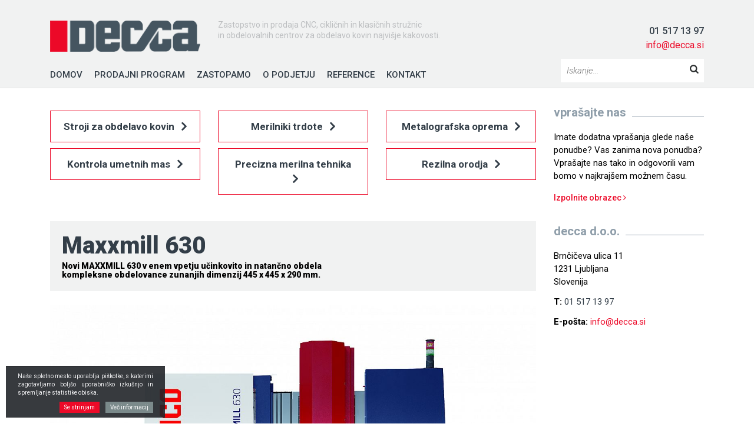

--- FILE ---
content_type: text/html; charset=UTF-8
request_url: https://www.decca.si/katalog/maxxmill-630/
body_size: 6251
content:
<!DOCTYPE html><html lang="sl-SI" prefix="og: http://ogp.me/ns#" ><head><meta charset="UTF-8" /><meta charset="UTF-8" /><meta http-equiv="X-UA-Compatible" content="IE=edge" /><meta name="viewport" content="width=device-width, initial-scale=1, shrink-to-fit=no" /><meta name="author" content="noviSplet.com" /><meta name="format-detection" content="telephone=no" /><meta name="google-site-verification" content="YY_5sFuW3IhHN8y0Cu_3hg4EqKDZKprKp8PCSV8UpvU" /><link rel="icon" type="image/x-icon" href="https://www.decca.si/wp-content/themes/decca/favicon.ico" /><link rel="alternate" hreflang="sl-si" href="https://www.decca.si/katalog/maxxmill-630/" /> <script type="text/javascript">var ajaxurl = 'https://www.decca.si/wp-admin/admin-ajax.php';</script> <link type="text/css" media="all" href="https://www.decca.si/wp-content/cache/autoptimize/css/autoptimize_754b169b0bc3bfe36ed5cfa91a3d6e68.css" rel="stylesheet" /><title>Maxxmill 630 &raquo; Decca</title><meta name="description" content="Konstrukcija omogoča maksimalno stabilnost in termično simetrijo, zaradi kratkega prenosa sile pa je omogočena visoka natančnost in izjemna kakovost površinske obdelave"/><link rel="canonical" href="https://www.decca.si/katalog/maxxmill-630/" /><meta property="og:locale" content="sl_SI" /><meta property="og:type" content="article" /><meta property="og:title" content="Maxxmill 630 &raquo; Decca" /><meta property="og:description" content="Konstrukcija omogoča maksimalno stabilnost in termično simetrijo, zaradi kratkega prenosa sile pa je omogočena visoka natančnost in izjemna kakovost površinske obdelave" /><meta property="og:url" content="https://www.decca.si/katalog/maxxmill-630/" /><meta property="og:site_name" content="Decca" /><meta property="og:image" content="https://www.decca.si/wp-content/uploads/2019/08/mm630_front_open_layer_k4.jpg" /><meta property="og:image:secure_url" content="https://www.decca.si/wp-content/uploads/2019/08/mm630_front_open_layer_k4.jpg" /><meta property="og:image:width" content="3543" /><meta property="og:image:height" content="3987" /><meta name="twitter:card" content="summary" /><meta name="twitter:description" content="Konstrukcija omogoča maksimalno stabilnost in termično simetrijo, zaradi kratkega prenosa sile pa je omogočena visoka natančnost in izjemna kakovost površinske obdelave" /><meta name="twitter:title" content="Maxxmill 630 &raquo; Decca" /><meta name="twitter:image" content="https://www.decca.si/wp-content/uploads/2019/08/mm630_front_open_layer_k4.jpg" /><link rel='dns-prefetch' href='//maps.googleapis.com' /><link rel='dns-prefetch' href='//s.w.org' /> <script type='text/javascript' src='https://www.decca.si/wp-includes/js/jquery/jquery.js?ver=1.12.4'></script> <link rel='shortlink' href='https://www.decca.si/?p=337' /><meta name="generator" content="WPML ver:3.8.0 stt:1,47;" /> <script type="text/javascript">var ajaxurl = 'https://www.decca.si/wp-admin/admin-ajax.php';
    var baseurl = 'https://www.decca.si/wp-content/themes/decca';</script>  <script>(function(i,s,o,g,r,a,m){i['GoogleAnalyticsObject']=r;i[r]=i[r]||function(){
	(i[r].q=i[r].q||[]).push(arguments)},i[r].l=1*new Date();a=s.createElement(o),
	m=s.getElementsByTagName(o)[0];a.async=1;a.src=g;m.parentNode.insertBefore(a,m)
})(window,document,'script','https://www.google-analytics.com/analytics.js','ga');
  ga('create', 'UA-99988225-23', 'auto');
  ga('send', 'pageview');</script>  <!--[if lt IE 9]> <script src="https://oss.maxcdn.com/libs/html5shiv/3.7.0/html5shiv.js"></script> <script src="https://oss.maxcdn.com/libs/respond.js/1.4.2/respond.min.js"></script> <![endif]--></head><body><header><div id="dropdown_cats"><div class="container"><div class="row"><div class="col-lg-5"><div class="mct_box"><h2><a href="https://www.decca.si/katalog_category/stroji-za-obdelavo-kovin/">Stroji za obdelavo kovin</a></h2><div class="row"><div class="col-lg-6"><ul class="mct_dpsubcats"><li> <a href="https://www.decca.si/katalog_category/horizontalne-cnc-struznice/#accordion-1">Horizontalne CNC stružnice</a><ul class="mct_dpsubsubcats"><li> <a class="mct_data_tabs" href="https://www.decca.si/katalog_category/emcoturn/#tab_zav_1_1">Emcoturn</a></li><li> <a class="mct_data_tabs" href="https://www.decca.si/katalog_category/maxxturn/#tab_zav_1_2">Maxxturn</a></li><li> <a class="mct_data_tabs" href="https://www.decca.si/katalog_category/hyperturn/#tab_zav_1_3">Hyperturn</a></li></ul></li></ul></div><div class="col-lg-6"><ul class="mct_dpsubcats"><li> <a href="https://www.decca.si/katalog_category/horizontalni-cnc-struzno-rezkalni-centri/#accordion-2">Horizontalni CNC stružno-rezkalni centri</a><ul class="mct_dpsubsubcats"><li> <a class="mct_data_tabs" href="https://www.decca.si/katalog_category/hyperturn-powermill/#tab_zav_2_1">Hyperturn Powermill</a></li></ul></li></ul></div><div class="col-lg-6"><ul class="mct_dpsubcats"><li> <a href="https://www.decca.si/katalog_category/vertikalne-cnc-struznice/#accordion-3">Vertikalne CNC stružnice</a><ul class="mct_dpsubsubcats"><li> <a class="mct_data_tabs" href="https://www.decca.si/katalog_category/emco-vertical-turn/#tab_zav_3_1">Emco Vertical Turn</a></li></ul></li></ul></div><div class="col-lg-6"><ul class="mct_dpsubcats"><li> <a href="https://www.decca.si/katalog_category/cnc-obdelovalni-stroji/#accordion-4">CNC obdelovalni stroji</a><ul class="mct_dpsubsubcats"><li> <a class="mct_data_tabs" href="https://www.decca.si/katalog_category/emcomill/#tab_zav_4_1">Emcomill</a></li><li> <a class="mct_data_tabs" href="https://www.decca.si/katalog_category/maxxmill/#tab_zav_4_2">Maxxmill</a></li><li> <a class="mct_data_tabs" href="https://www.decca.si/katalog_category/mmv/#tab_zav_4_3">MMV</a></li></ul></li></ul></div><div class="col-lg-6"><ul class="mct_dpsubcats"><li> <a href="https://www.decca.si/katalog_category/konvencionalne-struznice/#accordion-5">Konvencionalne stružnice</a><ul class="mct_dpsubsubcats"><li> <a class="mct_data_tabs" href="https://www.decca.si/katalog_category/emcomat-klasicne/#tab_zav_5_1">Emcomat klasične</a></li><li> <a class="mct_data_tabs" href="https://www.decca.si/katalog_category/emcomat-ciklicne/#tab_zav_5_2">Emcomat ciklične</a></li></ul></li></ul></div><div class="col-lg-6"><ul class="mct_dpsubcats"><li> <a href="https://www.decca.si/katalog_category/konvencionalni-rezkalni-stroji/#accordion-6">Konvencionalni rezkalni stroji</a><ul class="mct_dpsubsubcats"><li> <a class="mct_data_tabs" href="https://www.decca.si/katalog_category/emcomat-klasicni-2/#tab_zav_6_1">Emcomat klasični</a></li><li> <a class="mct_data_tabs" href="https://www.decca.si/katalog_category/emcomat-ciklicni/#tab_zav_6_2">Emcomat ciklični</a></li></ul></li></ul></div><div class="col-lg-6"><ul class="mct_dpsubcats"><li> <a href="https://www.decca.si/katalog_category/didakticni-cnc-stroji/#accordion-7">Didaktični CNC stroji</a><ul class="mct_dpsubsubcats"><li> <a class="mct_data_tabs" href="https://www.decca.si/katalog_category/cnc-struznice/#tab_zav_7_1">CNC stružnice</a></li><li> <a class="mct_data_tabs" href="https://www.decca.si/katalog_category/cnc-rezkalni-stroji/#tab_zav_7_2">CNC rezkalni stroji</a></li></ul></li></ul></div><div class="col-lg-6"><ul class="mct_dpsubcats"><li> <a href="https://www.decca.si/katalog_category/vrtalni-stroji/#accordion-8">Vrtalni stroji</a><ul class="mct_dpsubsubcats"><li> <a class="mct_data_tabs" href="https://www.decca.si/katalog_category/namizni-vrtalni-stroji/#tab_zav_8_1">Namizni vrtalni stroji</a></li><li> <a class="mct_data_tabs" href="https://www.decca.si/katalog_category/stebrni-vrtalni-stroji/#tab_zav_8_2">Stebrni vrtalni stroji</a></li></ul></li></ul></div><div class="col-lg-6"><ul class="mct_dpsubcats"><li> <a href="https://www.decca.si/katalog_category/tracne-zage/#accordion-9">Tračne žage</a></li></ul></div><div class="col-lg-6"><ul class="mct_dpsubcats"><li> <a href="https://www.decca.si/katalog_category/brusilni-stroji/#accordion-10">Brusilni stroji</a></li></ul></div></div></div></div><div class="col-lg-5"><div class="mct_box"><h2><a href="https://www.decca.si/katalog_category/merilniki-trdote/">Merilniki trdote</a></h2><div class="row"><div class="col-lg-6"><ul class="mct_dpsubcats"><li> <a href="https://www.decca.si/katalog_category/mikro-merilniki-trdote/#accordion-1">Mikro-merilniki trdote</a><ul class="mct_dpsubsubcats"><li> <a class="mct_data_tabs" href="https://www.decca.si/katalog_category/polavtomatski-merilniki/#tab_zav_1_1">Polavtomatski merilniki</a></li><li> <a class="mct_data_tabs" href="https://www.decca.si/katalog_category/avtomatski-merilniki-2/#tab_zav_1_2">Avtomatski merilniki</a></li></ul></li></ul></div><div class="col-lg-6"><ul class="mct_dpsubcats"><li> <a href="https://www.decca.si/katalog_category/makro-merilniki-trdote/#accordion-2">Makro-merilniki trdote</a><ul class="mct_dpsubsubcats"><li> <a class="mct_data_tabs" href="https://www.decca.si/katalog_category/univerzalni-merilniki-z-rocno-dvizno-mizo/#tab_zav_2_1">Univerzalni merilniki z ročno dvižno mizo</a></li><li> <a class="mct_data_tabs" href="https://www.decca.si/katalog_category/univerzalni-merilniki-z-motoriziranim-vpetjem/#tab_zav_2_2">Univerzalni merilniki z motoriziranim vpetjem</a></li><li> <a class="mct_data_tabs" href="https://www.decca.si/katalog_category/univerzalni-avtomatski-merilniki/#tab_zav_2_3">Univerzalni avtomatski merilniki</a></li></ul></li></ul></div><div class="col-lg-6"><ul class="mct_dpsubcats"><li> <a href="https://www.decca.si/katalog_category/merilniki-trdote-po-rockwell-u/#accordion-3">Merilniki trdote po Rockwell-u</a><ul class="mct_dpsubsubcats"><li> <a class="mct_data_tabs" href="https://www.decca.si/katalog_category/rocni-merilniki/#tab_zav_3_1">Ročni merilniki</a></li><li> <a class="mct_data_tabs" href="https://www.decca.si/katalog_category/avtomatski-merilniki/#tab_zav_3_2">Avtomatski merilniki</a></li><li> <a class="mct_data_tabs" href="https://www.decca.si/katalog_category/prenosni-merilniki/#tab_zav_3_3">Prenosni merilniki</a></li></ul></li></ul></div><div class="col-lg-6"><ul class="mct_dpsubcats"><li> <a href="https://www.decca.si/katalog_category/referencne-ploscice/#accordion-4">Referenčne ploščice</a><ul class="mct_dpsubsubcats"><li> <a class="mct_data_tabs" href="https://www.decca.si/katalog_category/buderus/#tab_zav_4_1">Buderus</a></li></ul></li></ul></div></div></div></div><div class="col-lg-2"><div class="mct_box"><h2><a href="https://www.decca.si/katalog_category/metalografska-oprema/">Metalografska oprema</a></h2><ul class="mct_dpsubcats"><li> <a href="https://www.decca.si/katalog_category/abrazivni-cilindri/#accordion-1">Abrazivni rezalniki</a><ul class="mct_dpsubsubcats"><li> <a class="mct_data_tabs" href="https://www.decca.si/katalog_category/namizni-rezalniki/#tab_zav_1_1">Namizni rezalniki</a></li><li> <a class="mct_data_tabs" href="https://www.decca.si/katalog_category/prostostojeci-rezalniki/#tab_zav_1_2">Prostostoječi rezalniki</a></li></ul></li></ul><ul class="mct_dpsubcats"><li> <a href="https://www.decca.si/katalog_category/precizne-zage/#accordion-2">Precizne žage</a></li></ul><ul class="mct_dpsubcats"><li> <a href="https://www.decca.si/katalog_category/vpenjalne-naprave/#accordion-3">Vpenjalne naprave</a></li></ul><ul class="mct_dpsubcats"><li> <a href="https://www.decca.si/katalog_category/stiskalnice/#accordion-4">Stiskalnice</a><ul class="mct_dpsubsubcats"><li> <a class="mct_data_tabs" href="https://www.decca.si/katalog_category/toplo-vlaganje/#tab_zav_4_1">Toplo vlaganje</a></li><li> <a class="mct_data_tabs" href="https://www.decca.si/katalog_category/hladno-vlaganje/#tab_zav_4_2">Hladno vlaganje</a></li></ul></li></ul><ul class="mct_dpsubcats"><li> <a href="https://www.decca.si/katalog_category/brusilne-polirne-naprave/#accordion-5">Naprave za brušenje, poliranje</a><ul class="mct_dpsubsubcats"><li> <a class="mct_data_tabs" href="https://www.decca.si/katalog_category/poravnavanje/#tab_zav_5_1">Poravnavanje</a></li><li> <a class="mct_data_tabs" href="https://www.decca.si/katalog_category/moduli-brusenje-in-poliranje/#tab_zav_5_2">Moduli za brušenje in poliranje</a></li><li> <a class="mct_data_tabs" href="https://www.decca.si/katalog_category/napredno-brusenje-poliranje/#tab_zav_5_3">Napredno brušenje in poliranje</a></li><li> <a class="mct_data_tabs" href="https://www.decca.si/katalog_category/elektrolitska-priprava-vzorcev/#tab_zav_5_4">Elektrolitska priprava vzorcev</a></li><li> <a class="mct_data_tabs" href="https://www.decca.si/katalog_category/prenosne-metalografske-naprave/#tab_zav_5_5">Prenosne metalografske naprave</a></li></ul></li></ul><ul class="mct_dpsubcats"><li> <a href="https://www.decca.si/katalog_category/potrosni-material/#accordion-6">Potrošni material</a></li></ul></div></div><div class="col-lg-5"><div class="mct_box"><h2><a href="https://www.decca.si/katalog_category/kontrola-umetnih-mas/">Kontrola umetnih mas</a></h2></div></div><div class="col-lg-5"><div class="mct_box"><h2><a href="https://www.decca.si/katalog_category/precizna-merilna-tehnika/">Precizna merilna tehnika</a></h2><div class="row"><div class="col-lg-6"><ul class="mct_dpsubcats"><li> <a href="https://www.decca.si/katalog_category/sistemi-za-merjenje-dimenzij/#accordion-1">Sistemi za merjenje dimenzij</a></li></ul></div><div class="col-lg-6"><ul class="mct_dpsubcats"><li> <a href="https://www.decca.si/katalog_category/2d-profilometri/#accordion-2">2D Profilometri</a></li></ul></div><div class="col-lg-6"><ul class="mct_dpsubcats"><li> <a href="https://www.decca.si/katalog_category/video-merilne-naprave/#accordion-3">Video merilne naprave</a></li></ul></div></div></div></div><div class="col-lg-5"><div class="mct_box"><h2><a href="https://www.decca.si/katalog_category/rezilna-orodja/">Rezilna orodja</a></h2></div></div></div></div></div><div class="container"><div class="row"><div class="col-lg-3"><a href="https://www.decca.si"><img src="https://www.decca.si/wp-content/uploads/2017/08/logo-1.png" class="logo img-fluid" alt="Decca d.o.o." /></a></div><div class="col-lg-9"><div id="top_box"><div class="dropdown lang "></div></div><div id="bottom_box"><div id="slogan"> Zastopstvo in prodaja CNC, cikličnih in klasičnih stružnic<br /> in obdelovalnih centrov za obdelavo kovin najvišje kakovosti.</div><div id="kontakt"><div id="mct_tel"> <a href="tel:015171397">01 517 13 97</a></div><div id="mct_email"> <a href="mailto:&#x69;&#110;fo&#x40;&#x64;ec&#x63;&#x61;&#46;si">inf&#111;&#64;&#x64;&#x65;&#x63;&#x63;a.s&#105;</a></div></div></div></div></div><div class="row"><div class="col-lg-9"><nav class="menu"> <a href="#" class="hamburger"><span></span><span></span><span></span></a><ul id="menu-glavni-menu-slo" class=""><li id="menu-item-61" class="menu-item menu-item-type-post_type menu-item-object-page menu-item-home menu-item-61"><a href="https://www.decca.si/">Domov</a></li><li id="menu-item-235" class="menu-item menu-item-type-post_type menu-item-object-page menu-item-235"><a href="https://www.decca.si/prodajni-program/">Prodajni program</a></li><li id="menu-item-223" class="menu-item menu-item-type-post_type menu-item-object-page menu-item-223"><a href="https://www.decca.si/zastopamo/">Zastopamo</a></li><li id="menu-item-172" class="menu-item menu-item-type-post_type menu-item-object-page menu-item-172"><a href="https://www.decca.si/o-podjetju/">O podjetju</a></li><li id="menu-item-155" class="menu-item menu-item-type-post_type menu-item-object-page menu-item-155"><a href="https://www.decca.si/reference/">Reference</a></li><li id="menu-item-199" class="menu-item menu-item-type-post_type menu-item-object-page menu-item-199"><a href="https://www.decca.si/kontakt/">Kontakt</a></li></ul></nav></div><div class="col-lg-3"><div id="form_search_box"><form action="https://www.decca.si" method="get"> <input type="text" name="s" value="" placeholder="Iskanje..." /> <button type="submit"></button></form></div></div></div><div id="mct_mob_btm" class="row"><div class="col-xs-6"><div id="kontakt_mob"><div id="mct_tel"> <a href="tel:015171397">01 517 13 97</a></div><div id="mct_email"> <a href="mailto:&#x69;&#x6e;&#x66;&#x6f;&#x40;&#x64;&#x65;&#x63;&#x63;&#x61;&#x2e;&#x73;&#x69;">&#x69;&#x6e;&#x66;&#x6f;&#x40;&#x64;&#x65;&#99;&#99;&#97;.si</a></div></div></div><div class="col-xs-6"><div id="mct_search_icon_box"><div id="mct_search_icon"></div><div id="mct_search_mob_form"><form action="https://www.decca.si" method="get"> <input type="text" name="s" value="" placeholder="Iskanje..." /> <button type="submit"></button></form></div></div></div></div></div></header><div id="mct_main" class=" post_337"><div class="container"><div class="row"><div class="col-lg-9"><div class="content izdelek_content"><div id="mct_katalog_main"><div class="row mct_root_cats"><div class="col-lg-4"><div class="mct_root_cats_box "> <a href="https://www.decca.si/katalog_category/stroji-za-obdelavo-kovin/"> Stroji za obdelavo kovin <i class="fa fa-angle-right" aria-hidden="true"></i> </a></div></div><div class="col-lg-4"><div class="mct_root_cats_box "> <a href="https://www.decca.si/katalog_category/merilniki-trdote/"> Merilniki trdote <i class="fa fa-angle-right" aria-hidden="true"></i> </a></div></div><div class="col-lg-4"><div class="mct_root_cats_box "> <a href="https://www.decca.si/katalog_category/metalografska-oprema/"> Metalografska oprema <i class="fa fa-angle-right" aria-hidden="true"></i> </a></div></div><div class="col-lg-4"><div class="mct_root_cats_box "> <a href="https://www.decca.si/katalog_category/kontrola-umetnih-mas/"> Kontrola umetnih mas <i class="fa fa-angle-right" aria-hidden="true"></i> </a></div></div><div class="col-lg-4"><div class="mct_root_cats_box "> <a href="https://www.decca.si/katalog_category/precizna-merilna-tehnika/"> Precizna merilna tehnika <i class="fa fa-angle-right" aria-hidden="true"></i> </a></div></div><div class="col-lg-4"><div class="mct_root_cats_box "> <a href="https://www.decca.si/katalog_category/rezilna-orodja/"> Rezilna orodja <i class="fa fa-angle-right" aria-hidden="true"></i> </a></div></div></div></div><div class="mct_main_data"><div class="mct_title_box"><div class="row"><div class="col-lg-8"><div class="mct_title"><h1>Maxxmill 630</h1></div><div class="mct_subtitle"><h3>Novi MAXXMILL 630 v enem vpetju učinkovito in natančno obdela kompleksne obdelovance zunanjih dimenzij 445 x 445 x 290 mm.</h3></div> </a></div><div class="col-lg-4"><div class="mct_zastopnik_image"></div></div></div></div><div class="mct_main_data_content"><div class="mct_image"> <a class="fancy" rel="mct_gall" href="https://www.decca.si/wp-content/uploads/2019/08/mm630_front_open_layer_k4-1200x1350.jpg"> <img class="img-fluid" src="https://www.decca.si/slir/w1200-q80/wp-content/uploads/2019/08/mm630_front_open_layer_k4.jpg" alt="Maxxmill 630" /> </a></div><div class="mct_main_data_additional"><div class="row"><div class="col-lg-12"><div class="mct_galerija"><ul><li> <a class="fancy" rel="mct_gall" href="https://www.decca.si/wp-content/uploads/2019/08/mm630_front_open_layer_k4-1200x1350.jpg"> <img src="https://www.decca.si/slir/w120-h90-p1-c13333.10000-q80/wp-content/uploads/2019/08/mm630_front_open_layer_k4.jpg" alt="mm630_front_open_layer_k4" /> </a></li></ul></div></div></div><div class="row"><div class="col-lg-8"><div class="mct_desc"><p>Konstrukcija omogoča maksimalno stabilnost in termično simetrijo, zaradi kratkega prenosa sile pa je omogočena visoka natančnost in izjemna kakovost površinske obdelave.</p><p><strong>MAXXMILL 630 je na voljo v naslednjih različicah:</strong></p><ul><li>MAXXMILL 630 – z mehanskim vretenom, 12.000 min<sup>-1</sup></li><li>MAXXMILL 630 – z motoriziranim vretenom (ISM – Integrated Motor Spindle), 15.000 min<sup>-1</sup></li><li>Krmilje Sinumerik 840D-SL + ShopTurn ali Heidenhain TNC620</li></ul></div></div><div class="col-lg-4"><div class="mct_povp"> <a href="https://www.decca.si/kontakt/?product=Maxxmill 630" target="_blank">Pošljite povpraševanje <i class="fa fa-angle-right" aria-hidden="true"></i></a></div><div class="mct_katalogi"><ul><li id="mct_title">Prenesite brošuro</li><li> <a href="https://www.decca.si/wp-content/uploads/2017/09/mm630.pdf" target="_blank">Brošura MM630 angleška</a></li><li> <a href="https://www.decca.si/wp-content/uploads/2017/09/mm630_de.pdf" target="_blank">Brošura MM630 nemška</a></li></ul></div></div></div><div class="mct_tech"><div class="accordion"><div class="accordion-section"> <a class="accordion-section-title" href="#accordion-tech1"> Tehnični podatki</a><div id="accordion-tech1" class="accordion-section-content main-txt tbl_noborder"><div class="row"><div class="col-lg-6 mct_brdr"><p>Pomik po X-osi: 500 mm<br /> Pomik po Z-osi: 450 mm<br /> Pomik po Y-osi: 460 mm<br /> Velikost mize: 630 x 500 mm</p></div><div class="col-lg-6"><p>Max. teža obdelovanca: 200 kg<br /> Število vrtljajev vretena: 12.000 min<sup>-1</sup> / 15.000 min<sup>-1<br /> </sup>Moč motorja: 15 / 20 kW<br /> Št. postaj za orodja: 30</p></div></div></div></div></div></div></div></div><div class="mct_related mct_sub_cats"><div class="mct_katalog_items"><div class="mct_katalog_item"><div class="row"><div class="col-lg-6 mct_katalog_item_details"><h2>Maxxmill 750</h2> <a href="https://www.decca.si/katalog/maxxmill-750/" class="mct_more">Podrobnosti <i class="fa fa-angle-right" aria-hidden="true"></i></a></div><div class="col-lg-6 mct_katalog_item_img"> <img class="img-fluid" src="https://www.decca.si/slir/w120-h120-p1-c10000.10000-q80/wp-content/uploads/2019/08/mm750_front_open_layer_k4.jpg" alt="Maxxmill 750" /></div></div></div> <br style="clear:both;" /></div></div></div></div></div><div class="col-lg-3"><aside class="page_sidebar"><div id="sidebar-vprasajte"><h2><span>Vprašajte nas</span></h2><p><p>Imate dodatna vprašanja glede naše ponudbe? Vas zanima nova ponudba? Vprašajte nas tako in odgovorili vam bomo v najkrajšem možnem času.</p></p> <a class="mct_more" href="https://www.decca.si/kontakt/" > Izpolnite obrazec <i class="fa fa-angle-right" aria-hidden="true"></i> </a></div><div id="sidebar-contact" ><h2><span>Decca d.o.o.</span></h2><p>Brnčičeva ulica 11</p><p>1231 Ljubljana</p><p>Slovenija</p><p class="mct_phone"><span>T:</span> <a href="tel:015171397">01 517 13 97</a></p><p class="mct_email"><span>E-pošta:</span> <a href="mailto:i&#110;&#x66;&#x6f;&#64;d&#101;&#x63;&#x63;a&#46;&#x73;&#x69;">&#x69;nf&#x6f;&#64;d&#x65;&#99;c&#x61;&#x2e;s&#x69;</a></p></div></aside></div></div></div></div><footer><div class="container"><div class="row mct_footer_row"><div id="mct_footer_col1" class="col-lg-3 col-md-6 col-sm-6 col-xm-12 mct_footer_col"><h2>kontakt</h2><p><span>T:</span> <a href="tel:015171397">01 517 13 97</a></p><p class="mct_email"><span>E-pošta:</span> <a href="mailto:&#x69;n&#x66;o&#x40;&#100;&#x65;&#x63;c&#x61;.&#x73;&#105;">i&#x6e;&#x66;o&#64;&#x64;e&#99;&#x63;&#x61;.&#x73;&#x69;</a></p></div><div id="mct_footer_col2" class="col-lg-3 col-md-6 col-sm-6 col-xm-12 mct_footer_col"><h2>kje smo?</h2><p>Decca d.o.o.</p><p>Brnčičeva ulica 11</p><p>1231 Ljubljana</p><p class="sepp">Slovenija</p><p><a href="https://goo.gl/maps/gzbG3BQuq7B2" target="_blank">Na zemljevidu</a></p></div><div id="mct_footer_col3" class="col-lg-3 col-md-6 col-sm-6 col-xm-12 mct_footer_col"><h2>zastopamo</h2><ul><li> <a href="https://www.emco-world.com/" target="_blank"> www.emco-world.com </a></li><li> <a href="https://www.emcotest.com/" target="_blank"> www.emcotest.com </a></li><li> <a href="https://www.metkon.com/Homepage/" target="_blank"> www.metkon.com </a></li></ul></div><div id="mct_footer_col4" class="col-lg-3 col-md-6 col-sm-6 col-xm-12 mct_footer_col"><h2>kategorije</h2><div class="desc"><ul><li><a href="https://www.decca.si/katalog_category/stroji-za-obdelavo-kovin/" rel="noopener">stroji za obdelavo kovin</a></li><li><a href="https://www.decca.si/katalog_category/merilniki-trdote/" rel="noopener">merilniki trdote</a></li><li><a href="https://www.decca.si/katalog_category/hidravlicna-oprema/" target="_blank" rel="noopener">hidravlična oprema</a></li></ul></div></div></div></div></footer><div class="foot_socials"><div class="container"><div class="row"><div class="align-icon"> <a class="aio-tooltip" href="#" target="_blank" data-toggle="tooltip" data-placement="" title="Socialna omrežja"><div class="aio-icon-img"> <img class="img-icon" alt="Socialna omrežja" src="https://www.decca.si/slir/w29-h29-p1-c10000.10000-q80/wp-content/themes/decca/assets/images/share_icon.png" /></div> </a></div><div class="align-icon"> <a class="aio-tooltip" href="mailto:info@decca.si" target="_blank" data-toggle="tooltip" data-placement="" title="Email"><div class="aio-icon-img uavc-circle"> <img class="img-icon" alt="Email" src="https://www.decca.si/wp-content/uploads/2017/08/email.png" /></div> </a></div><div class="align-icon"> <a class="aio-tooltip" href="https://www.youtube.com/user/EMCOgroup" target="_blank" data-toggle="tooltip" data-placement="" title="Youtube"><div class="aio-icon-img uavc-circle"> <img class="img-icon" alt="Youtube" src="https://www.decca.si/wp-content/uploads/2017/10/youtube.png" /></div> </a></div><div class="align-icon"> <a class="aio-tooltip" href="https://www.facebook.com/emcoworld/" target="_blank" data-toggle="tooltip" data-placement="" title="Facebook"><div class="aio-icon-img uavc-circle"> <img class="img-icon" alt="Facebook" src="https://www.decca.si/wp-content/uploads/2017/08/facebook.png" /></div> </a></div><div class="align-icon"> <a class="aio-tooltip" href="https://www.linkedin.com/company/emco-maier-corp-/" target="_blank" data-toggle="tooltip" data-placement="" title="LinkedIn"><div class="aio-icon-img uavc-circle"> <img class="img-icon" alt="LinkedIn" src="https://www.decca.si/wp-content/uploads/2017/08/linkedin.png" /></div> </a></div></div></div></div><div class="copy"><div class="container"><div class="row"><div class="col-lg-12"> &copy; 2017 - 2026 Decca d.o.o. / Vse pravice pridržane / <a href="/politika-varstva-osebnih-podatkov/">Varstvo osebnih podatkov</a> / <a href="https://www.novisplet.com/" target="_blank">Izdelava: Novisplet.com</a> / <a href="#" target="_blank">Oblikovanje: Andrej Lehrman s.p.</a></div></div></div></div> <a href="#" class="scrollToTop"><i class="fa fa-angle-double-up"></i></a> <script type="text/javascript">jQuery(document).ready( function( $ ) {
            $().cookieInfo( {"defaultText":"Na\u0161e spletno mesto uporablja pi\u0161kotke, s katerimi zagotavljamo bolj\u0161o uporabni\u0161ko izku\u0161njo in spremljanje statistike obiska.","okButton":"Se strinjam","displayMore":"true","moreButton":"Ve\u010d informacij","moreInfo":"Pi\u0161kotki so majhne besedilne datoteke, ki se nahajajo na va\u0161em ra\u010dunalniku. Nekateri pi\u0161kotki so potrebni za zagotovitev, da delovanje spletne strani pravilno, zato smo lahko \u017ee postavil nekaj pi\u0161kotkov. Prav tako nam omogo\u010dajo, da vam najbolj\u0161o uporabni\u0161ko izku\u0161njo je mogo\u010de, in nam pomagajo razumeti, kako uporabljate na\u0161o spletno stran.","moreURL":"https:\/\/www.decca.si\/piskotki","location":"bottom","speedIn":"500","speedOut":"400","delay":"1000","float":"true","style":"dark","cookieExpiry":"90","cookieName":"MCT_CookieInfo"} );
        });</script> <script type='text/javascript'>var wpcf7 = {"apiSettings":{"root":"https:\/\/www.decca.si\/wp-json\/contact-form-7\/v1","namespace":"contact-form-7\/v1"},"recaptcha":{"messages":{"empty":"Please verify that you are not a robot."}},"cached":"1"};</script> <script type='text/javascript' src='https://maps.googleapis.com/maps/api/js?key=AIzaSyCa2Q-GX3aRhipEoNJKfF7O3_tznknepFc&#038;ver=4.8.1'></script> <script type="text/javascript" defer src="https://www.decca.si/wp-content/cache/autoptimize/js/autoptimize_8a464897a556bc72c36df3f09618c6c1.js"></script><!--noptimize--><!-- Autoptimize found a problem with the HTML in your Theme, tag "/body" missing --><!--/noptimize-->    
</body>
</html>

--- FILE ---
content_type: text/plain
request_url: https://www.google-analytics.com/j/collect?v=1&_v=j102&a=605858573&t=pageview&_s=1&dl=https%3A%2F%2Fwww.decca.si%2Fkatalog%2Fmaxxmill-630%2F&ul=en-us%40posix&dt=Maxxmill%20630%20%C2%BB%20Decca&sr=1280x720&vp=1280x720&_u=IEBAAEABAAAAACAAI~&jid=316947905&gjid=1429796039&cid=2084033689.1768954317&tid=UA-99988225-23&_gid=1583010940.1768954317&_r=1&_slc=1&z=2079644865
body_size: -449
content:
2,cG-SWZHX5PL99